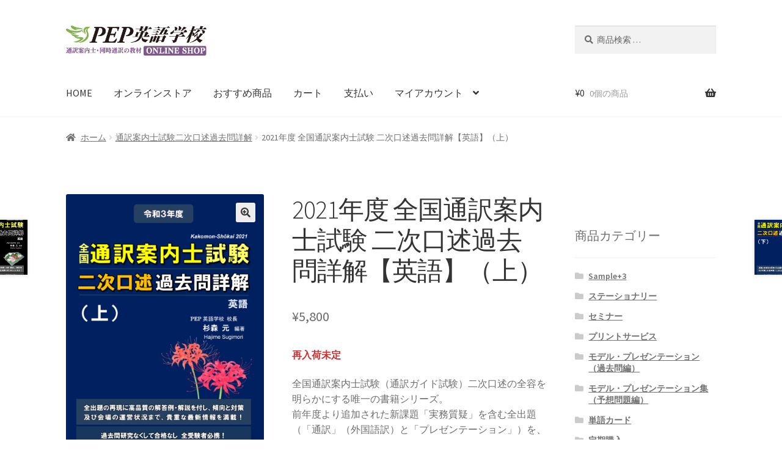

--- FILE ---
content_type: text/css
request_url: https://www.pep-eigo.com/acms/wp-content/themes/pep-eigo.com/style.css?ver=1.0.0
body_size: 48
content:
/*
Theme Name:   pep-eigo.com
Template:     storefront
Description:  Customized Theme by kiss inc. 2017.
Version:      1.0.0
*/
